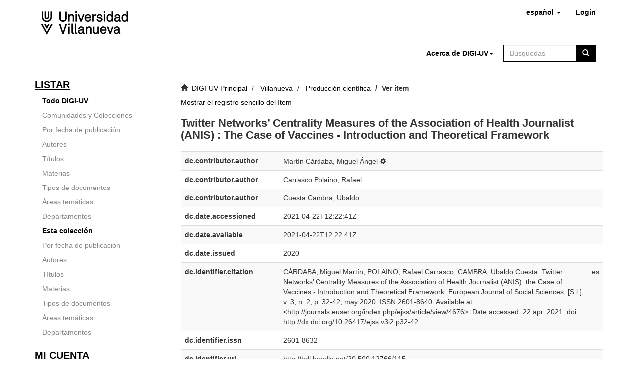

--- FILE ---
content_type: text/html;charset=utf-8
request_url: https://digiuv.villanueva.edu/handle/20.500.12766/115?show=full
body_size: 6643
content:
<!DOCTYPE html>
            <!--[if lt IE 7]> <html class="no-js lt-ie9 lt-ie8 lt-ie7" lang="en"> <![endif]-->
            <!--[if IE 7]>    <html class="no-js lt-ie9 lt-ie8" lang="en"> <![endif]-->
            <!--[if IE 8]>    <html class="no-js lt-ie9" lang="en"> <![endif]-->
            <!--[if gt IE 8]><!--> <html class="no-js" lang="en"> <!--<![endif]-->
            <head><META http-equiv="Content-Type" content="text/html; charset=UTF-8">
<meta content="text/html; charset=UTF-8" http-equiv="Content-Type">
<meta content="IE=edge,chrome=1" http-equiv="X-UA-Compatible">
<meta content="width=device-width,initial-scale=1" name="viewport">
<link rel="shortcut icon" href="/themes/Mirage2/images/favicon.ico">
<link rel="apple-touch-icon" href="/themes/Mirage2/images/apple-touch-icon.png">
<meta name="Generator" content="DSpace 6.4_1.1.0">
<meta name="Author" content="Centro Universitario Villanueva">
<meta name="Copyright" content="Centro Universitario Villanueva">
<meta name="Publisher" content="Centro Universitario Villanueva">
<link href="/themes/Mirage2/styles/main.css" rel="stylesheet">
<link type="application/opensearchdescription+xml" rel="search" href="https://digiuv.villanueva.edu:443/open-search/description.xml" title="DSpace">
<script>
                //Clear default text of empty text areas on focus
                function tFocus(element)
                {
                if (element.value == ' '){element.value='';}
                }
                //Clear default text of empty text areas on submit
                function tSubmit(form)
                {
                var defaultedElements = document.getElementsByTagName("textarea");
                for (var i=0; i != defaultedElements.length; i++){
                if (defaultedElements[i].value == ' '){
                defaultedElements[i].value='';}}
                }
                //Disable pressing 'enter' key to submit a form (otherwise pressing 'enter' causes a submission to start over)
                function disableEnterKey(e)
                {
                var key;

                if(window.event)
                key = window.event.keyCode;     //Internet Explorer
                else
                key = e.which;     //Firefox and Netscape

                if(key == 13)  //if "Enter" pressed, then disable!
                return false;
                else
                return true;
                }
            </script><!--[if lt IE 9]>
            <script src="/themes/Mirage2/scripts/html5shiv.js"> </script>
            <script src="/themes/Mirage2/scripts/respond.min.js"> </script>
                <![endif]--><title>Twitter Networks&rsquo; Centrality Measures of the Association of Health Journalist (ANIS) : The Case of Vaccines - Introduction and Theoretical Framework</title>
<link rel="schema.DCTERMS" href="http://purl.org/dc/terms/" />
<link rel="schema.DC" href="http://purl.org/dc/elements/1.1/" />
<meta name="DC.creator" content="Martín Cárdaba, Miguel Ángel" />
<meta name="DC.creator" content="Carrasco Polaino, Rafael" />
<meta name="DC.creator" content="Cuesta Cambra, Ubaldo" />
<meta name="DCTERMS.dateAccepted" content="2021-04-22T12:22:41Z" scheme="DCTERMS.W3CDTF" />
<meta name="DCTERMS.available" content="2021-04-22T12:22:41Z" scheme="DCTERMS.W3CDTF" />
<meta name="DCTERMS.issued" content="2020" scheme="DCTERMS.W3CDTF" />
<meta name="DCTERMS.bibliographicCitation" content="CÁRDABA, Miguel Martín; POLAINO, Rafael Carrasco; CAMBRA, Ubaldo Cuesta. Twitter Networks’ Centrality Measures of the Association of Health Journalist (ANIS): the Case of Vaccines - Introduction and Theoretical Framework. European Journal of Social Sciences, [S.l.], v. 3, n. 2, p. 32-42, may 2020. ISSN 2601-8640. Available at: &lt;http://journals.euser.org/index.php/ejss/article/view/4676&gt;. Date accessed: 22 apr. 2021. doi: http://dx.doi.org/10.26417/ejss.v3i2.p32-42." xml:lang="es" />
<meta name="DC.identifier" content="2601-8632" />
<meta name="DC.identifier" content="http://hdl.handle.net/20.500.12766/115" scheme="DCTERMS.URI" />
<meta name="DCTERMS.abstract" content="The popularization of Internet and the rise of social networks have offered an unbeatable opportunity for anti-vaccines, especially active communicators, to spread their message more effectively causing a significant impact on public opinion. A great amount of research has been carried out to understand the behavior that anti-vaccine communities show on social networks. However, it seems equally relevant to study the behavior that communities and communicators “pro vaccines” perform in these networks. Therefore, the objective of this research has been to study how members of the Spanish Association of Health Journalist (ANIS) communicate and use the social network Twitter. More specifically, the different interactions made by ANIS partners were analyzed through the so-called “centrality measures of social network analysis” (SNA), to check the configuration of the user network and detect those most relevant by their indexes of centrality, intermediation or mentions received. The research monitored 142 twitter accounts for one year analyzing 254 twits and their 2.671 interactions. The research concluded that the network of ANIS partners on Twitter regarding vaccines has little cohesion and has several components not connected to each other, in addition to the fact that there are users outside the association that show greater relevance than the partners themselves. We also concluded that there are an important lack of planning and direction in the communication strategy of ANIS on Twitter, which limits the dissemination of important content." xml:lang="es" />
<meta name="DC.language" content="eng" xml:lang="es" scheme="DCTERMS.RFC1766" />
<meta name="DC.rights" content="Attribution-NonCommercial-NoDerivatives 4.0 Internacional" xml:lang="*" />
<meta name="DC.rights" content="http://creativecommons.org/licenses/by-nc-nd/4.0/" xml:lang="*" scheme="DCTERMS.URI" />
<meta name="DC.title" content="Twitter Networks’ Centrality Measures of the Association of Health Journalist (ANIS) : The Case of Vaccines - Introduction and Theoretical Framework" xml:lang="es" />
<meta name="DC.type" content="journal article" xml:lang="es" />
<meta name="DC.description" content="Comunicación" xml:lang="es" />
<meta name="DC.identifier" content="10.26417/ejss.v3i2.p32-42" />
<meta name="DC.rights" content="open access" xml:lang="es" />
<meta name="DC.subject" content="Sociología" xml:lang="es" />
<meta name="DC.subject" content="Internet" xml:lang="es" />
<meta name="DC.subject" content="Redes sociales" xml:lang="es" />
<meta name="DC.subject" content="Influencia" xml:lang="es" />
<meta name="DC.subject" content="Vacunas" xml:lang="es" />
<meta name="DC.subject" content="Social networks" xml:lang="es" />
<meta name="DC.subject" content="Influence" xml:lang="es" />
<meta name="DC.subject" content="Vaccines" xml:lang="es" />
<meta name="citation_keywords" content="Internet; Redes sociales; Influencia; Vacunas; Social networks; Influence; Vaccines" />
<meta name="citation_title" content="Twitter Networks’ Centrality Measures of the Association of Health Journalist (ANIS) : The Case of Vaccines - Introduction and Theoretical Framework" />
<meta name="citation_journal_title" content="European Journal of Social Sciences" />
<meta name="citation_author" content="Martín Cárdaba, Miguel Ángel" />
<meta name="citation_author" content="Carrasco Polaino, Rafael" />
<meta name="citation_author" content="Cuesta Cambra, Ubaldo" />
<meta name="citation_date" content="2020" />
<meta name="citation_abstract_html_url" content="https://digiuv.villanueva.edu/handle/20.500.12766/115" />
<meta name="citation_issue" content="2" />
<meta name="citation_firstpage" content="32" />
<meta name="citation_issn" content="2601-8632" />
<meta name="citation_doi" content="10.26417/ejss.v3i2.p32-42" />
<meta name="citation_language" content="eng" />
<meta name="citation_pdf_url" content="https://digiuv.villanueva.edu/bitstream/20.500.12766/115/1/Twitter%20Networks%20Centrality%20Measures%20of%20the%20Association%20of%20Health%20Journalist%20%28ANIS%29%20the%20Case%20of%20Vaccines.pdf" />
<meta name="citation_volume" content="2" />
<meta name="citation_lastpage" content="42" />
</head><body>
<header>
<div role="navigation" class="navbar navbar-default navbar-static-top">
<div class="container">
<div class="navbar-header">
<button data-toggle="offcanvas" class="navbar-toggle" type="button"><span class="sr-only">Cambiar navegaci&oacute;n</span><span class="icon-bar"></span><span class="icon-bar"></span><span class="icon-bar"></span></button><a class="navbar-brand" href="/"><img src="/themes/Mirage2/images/villanueva/logo-header-villanueva.png"></a>
<div class="navbar-header pull-right visible-xs hidden-sm hidden-md hidden-lg">
<ul class="nav nav-pills pull-left ">
<li class="dropdown" id="ds-about-xs">
<button data-toggle="dropdown" class="dropdown-toggle navbar-toggle navbar-link" role="button" href="#" id="about-dropdown-toggle-xs">Acerca de DIGI-UV<b class="caret"></b></button>
<ul data-no-collapse="true" aria-labelledby="about-dropdown-toggle-xs" role="menu" class="dropdown-menu pull-right">
<li role="presentation">
<a href="/page/aboutdigiuv">Acerca de</a>
</li>
<li role="presentation">
<a href="/page/openaccess">Pol&iacute;tica de acceso abierto institucional</a>
</li>
<li role="presentation">
<a href="/page/copyright">Derechos de autor</a>
</li>
<li role="presentation">
<a href="/static/pdf/selfarchive_es.pdf">Autoarchivo</a>
</li>
<li role="presentation">
<a href="/page/delegatearchive">Archivo delegado</a>
</li>
</ul>
</li>
<li class="dropdown" id="ds-language-selection-xs">
<button data-toggle="dropdown" class="dropdown-toggle navbar-toggle navbar-link" role="button" href="#" id="language-dropdown-toggle-xs"><b aria-hidden="true" class="visible-xs glyphicon glyphicon-globe"></b></button>
<ul data-no-collapse="true" aria-labelledby="language-dropdown-toggle-xs" role="menu" class="dropdown-menu pull-right">
<li role="presentation" class="disabled">
<a href="https://digiuv.villanueva.edu:443/handle/20.500.12766/115?locale-attribute=es">espa&ntilde;ol</a>
</li>
<li role="presentation">
<a href="https://digiuv.villanueva.edu:443/handle/20.500.12766/115?locale-attribute=en">English</a>
</li>
</ul>
</li>
<li>
<form method="get" action="/login" style="display: inline">
<button class="navbar-toggle navbar-link"><b aria-hidden="true" class="visible-xs glyphicon glyphicon-user"></b></button>
</form>
</li>
</ul>
</div>
</div>
<div class="navbar-header pull-right hidden-xs">
<ul class="nav navbar-nav pull-left">
<li class="dropdown" id="ds-language-selection">
<a data-toggle="dropdown" class="dropdown-toggle" role="button" href="#" id="language-dropdown-toggle"><span class="hidden-xs">espa&ntilde;ol&nbsp;<b class="caret"></b></span></a>
<ul data-no-collapse="true" aria-labelledby="language-dropdown-toggle" role="menu" class="dropdown-menu pull-right">
<li role="presentation" class="disabled">
<a href="?show=full&locale-attribute=es">espa&ntilde;ol</a>
</li>
<li role="presentation">
<a href="?show=full&locale-attribute=en">English</a>
</li>
</ul>
</li>
</ul>
<ul class="nav navbar-nav pull-left">
<li>
<a href="/login"><span class="hidden-xs">Login</span></a>
</li>
</ul>
<button type="button" class="navbar-toggle visible-sm" data-toggle="offcanvas"><span class="sr-only">Cambiar navegaci&oacute;n</span><span class="icon-bar"></span><span class="icon-bar"></span><span class="icon-bar"></span></button>
</div>
<div class="col-xs-12" id="search-container">
<div class="col-xs-12 col-sm-6 col-md-7 col-lg-8"></div>
<div class="col-xs-12 col-sm-6 col-md-5 col-lg-4">
<ul class="nav navbar-nav pull-left hidden-xs" id="about-dropdown">
<li id="ds-language-selection" class="dropdown">
<a id="about-dropdown-toggle" href="#" role="button" class="dropdown-toggle" data-toggle="dropdown"><span class="hidden-xs">Acerca de DIGI-UV<b class="caret"></b></span></a>
<ul class="dropdown-menu pull-right" role="menu" aria-labelledby="about-dropdown-toggle" data-no-collapse="true">
<li role="presentation">
<a href="/page/aboutdigiuv">Acerca de</a>
</li>
<li role="presentation">
<a href="/page/openaccess">Pol&iacute;tica de acceso abierto institucional</a>
</li>
<li role="presentation">
<a href="/page/copyright">Derechos de autor</a>
</li>
<li role="presentation">
<a href="/static/pdf/selfarchive_es.pdf">Autoarchivo</a>
</li>
<li role="presentation">
<a href="/page/delegatearchive">Archivo delegado</a>
</li>
</ul>
</li>
</ul>
<div class="ds-option-set" id="ds-search-option">
<form method="post" class="" id="ds-search-form" action="/discover">
<fieldset>
<div class="input-group">
<input placeholder="B&uacute;squedas" type="text" class="ds-text-field form-control" name="query"><span class="input-group-btn"><button title="Ir" class="ds-button-field btn btn-primary"><span aria-hidden="true" class="glyphicon glyphicon-search"></span></button></span>
</div>
<div class="radio hidden">
<label><input checked value="" name="scope" type="radio" id="ds-search-form-scope-all">Buscar en DIGI-UV</label>
</div>
<div class="radio hidden">
<label><input name="scope" type="radio" id="ds-search-form-scope-container" value="20.500.12766/3">Esta colecci&oacute;n</label>
</div>
</fieldset>
</form>
</div>
</div>
</div>
</div>
</div>
</header>
<div class="hidden" id="no-js-warning-wrapper">
<div id="no-js-warning">
<div class="notice failure">JavaScript is disabled for your browser. Some features of this site may not work without it.</div>
</div>
</div>
<div class="container" id="main-container">
<div class="row row-offcanvas row-offcanvas-right">
<div class="horizontal-slider clearfix">
<div role="navigation" id="sidebar" class="col-xs-6 col-sm-3 sidebar-offcanvas">
<div class="word-break hidden-print" id="ds-options">
<h2 class="ds-option-set-head  h6">Listar</h2>
<div id="aspect_viewArtifacts_Navigation_list_browse" class="list-group">
<a class="list-group-item active"><span class="h5 list-group-item-heading  h5">Todo DIGI-UV</span></a><a href="/community-list" class="list-group-item ds-option">Comunidades y Colecciones</a><a href="/browse?type=dateissued" class="list-group-item ds-option">Por fecha de publicaci&oacute;n</a><a href="/browse?type=author" class="list-group-item ds-option">Autores</a><a href="/browse?type=title" class="list-group-item ds-option">T&iacute;tulos</a><a href="/browse?type=subject" class="list-group-item ds-option">Materias</a><a href="/browse?type=type" class="list-group-item ds-option">Tipos de documentos</a><a href="/browse?type=area" class="list-group-item ds-option">&Aacute;reas tem&aacute;ticas</a><a href="/browse?type=department" class="list-group-item ds-option">Departamentos</a><a class="list-group-item active"><span class="h5 list-group-item-heading  h5">Esta colecci&oacute;n</span></a><a href="/handle/20.500.12766/3/browse?type=dateissued" class="list-group-item ds-option">Por fecha de publicaci&oacute;n</a><a href="/handle/20.500.12766/3/browse?type=author" class="list-group-item ds-option">Autores</a><a href="/handle/20.500.12766/3/browse?type=title" class="list-group-item ds-option">T&iacute;tulos</a><a href="/handle/20.500.12766/3/browse?type=subject" class="list-group-item ds-option">Materias</a><a href="/handle/20.500.12766/3/browse?type=type" class="list-group-item ds-option">Tipos de documentos</a><a href="/handle/20.500.12766/3/browse?type=area" class="list-group-item ds-option">&Aacute;reas tem&aacute;ticas</a><a href="/handle/20.500.12766/3/browse?type=department" class="list-group-item ds-option">Departamentos</a>
</div>
<h2 class="ds-option-set-head  h6">Mi cuenta</h2>
<div id="aspect_viewArtifacts_Navigation_list_account" class="list-group">
<a href="/login" class="list-group-item ds-option">Acceder</a><a href="/register" class="list-group-item ds-option">Registro</a>
</div>
<div id="aspect_viewArtifacts_Navigation_list_context" class="list-group"></div>
<div id="aspect_viewArtifacts_Navigation_list_administrative" class="list-group"></div>
<h2 class="ds-option-set-head  h6">Estad&iacute;sticas</h2>
<div id="aspect_statistics_Navigation_list_statistics" class="list-group">
<a href="/handle/20.500.12766/115/statistics" class="list-group-item ds-option">Ver Estad&iacute;sticas de uso</a>
</div>
<div>
<h2 class="ds-option-set-head h6">Acceso abierto</h2>
<div class="ds-option-set list-group" id="ds-openaccess-option">
<div>
<a href="https://creativecommons.org" target="_bank"><img src="/themes/Mirage2//images/villanueva/cc.logo.png"></a>
</div>
<div>
<a href="https://orcid.org" target="_bank"><img src="/themes/Mirage2//images/villanueva/orcid.logo.svg"></a>
</div>
<div>
<a href="http://sherpa.ac.uk/romeo/index.php?la=es" target="_bank"><img src="/themes/Mirage2//images/villanueva/sherpa_romeo.png"></a>
</div>
<div>
<a href="https://www.accesoabierto.net/dulcinea/" target="_bank"><img src="/themes/Mirage2//images/villanueva/dulcinea.jpg"></a>
</div>
</div>
</div>
</div>
</div>
<div class="col-xs-12 col-sm-12 col-md-9 main-content">
<div class="trail-wrapper hidden-print">
<div class="row">
<div class="col-xs-12">
<div class="breadcrumb dropdown visible-xs">
<a data-toggle="dropdown" class="dropdown-toggle" role="button" href="#" id="trail-dropdown-toggle">Ver &iacute;tem&nbsp;<b class="caret"></b></a>
<ul aria-labelledby="trail-dropdown-toggle" role="menu" class="dropdown-menu">
<li role="presentation">
<a role="menuitem" href="/"><i aria-hidden="true" class="glyphicon glyphicon-home"></i>&nbsp;
                        DIGI-UV Principal</a>
</li>
<li role="presentation">
<a role="menuitem" href="/handle/20.500.12766/1">Villanueva</a>
</li>
<li role="presentation">
<a role="menuitem" href="/handle/20.500.12766/3">Producci&oacute;n cient&iacute;fica</a>
</li>
<li role="presentation" class="disabled">
<a href="#" role="menuitem">Ver &iacute;tem</a>
</li>
</ul>
</div>
<ul class="breadcrumb hidden-xs">
<li>
<i aria-hidden="true" class="glyphicon glyphicon-home"></i>&nbsp;
                    <a href="/">DIGI-UV Principal</a>
</li>
<li>
<a href="/handle/20.500.12766/1">Villanueva</a>
</li>
<li>
<a href="/handle/20.500.12766/3">Producci&oacute;n cient&iacute;fica</a>
</li>
<li class="active">Ver &iacute;tem</li>
</ul>
</div>
</div>
</div>
<div>
<div id="aspect_artifactbrowser_ItemViewer_div_item-view" class="ds-static-div primary">
<p class="ds-paragraph item-view-toggle item-view-toggle-top">
<a href="/handle/20.500.12766/115">Mostrar el registro sencillo del &iacute;tem</a>
</p>
<!-- External Metadata URL: cocoon://metadata/handle/20.500.12766/115/mets.xml-->
<h2 class="page-header first-page-header">Twitter Networks&rsquo; Centrality Measures of the Association of Health Journalist (ANIS) : The Case of Vaccines - Introduction and Theoretical Framework</h2>
<div class="ds-table-responsive">
<table class="ds-includeSet-table detailtable table table-striped table-hover">

<tr class="ds-table-row odd ">
<td class="label-cell">dc.contributor.author</td><td class="word-break">Mart&iacute;n C&aacute;rdaba, Miguel &Aacute;ngel<span class="ds-authority-confidence glyphicon btn-xs cf-uncertain  glyphicon-cog " title="El valor es &uacute;nico y v&aacute;lido, pero no ha sido visto ni aceptado por ning&uacute;n usuario por lo que es a&uacute;n incierto">&nbsp;</span></td><td></td>
</tr>

<tr class="ds-table-row even ">
<td class="label-cell">dc.contributor.author</td><td class="word-break">Carrasco Polaino, Rafael</td><td></td>
</tr>

<tr class="ds-table-row odd ">
<td class="label-cell">dc.contributor.author</td><td class="word-break">Cuesta Cambra, Ubaldo</td><td></td>
</tr>

<tr class="ds-table-row even ">
<td class="label-cell">dc.date.accessioned</td><td class="word-break">2021-04-22T12:22:41Z</td><td></td>
</tr>

<tr class="ds-table-row odd ">
<td class="label-cell">dc.date.available</td><td class="word-break">2021-04-22T12:22:41Z</td><td></td>
</tr>

<tr class="ds-table-row even ">
<td class="label-cell">dc.date.issued</td><td class="word-break">2020</td><td></td>
</tr>

<tr class="ds-table-row odd ">
<td class="label-cell">dc.identifier.citation</td><td class="word-break">C&Aacute;RDABA, Miguel Mart&iacute;n; POLAINO, Rafael Carrasco; CAMBRA, Ubaldo Cuesta. Twitter Networks&rsquo; Centrality Measures of the Association of Health Journalist (ANIS): the Case of Vaccines - Introduction and Theoretical Framework. European Journal of Social Sciences, [S.l.], v. 3, n. 2, p. 32-42, may 2020. ISSN 2601-8640. Available at: &lt;http://journals.euser.org/index.php/ejss/article/view/4676&gt;. Date accessed: 22 apr. 2021. doi: http://dx.doi.org/10.26417/ejss.v3i2.p32-42.</td><td>es</td>
</tr>

<tr class="ds-table-row even ">
<td class="label-cell">dc.identifier.issn</td><td class="word-break">2601-8632</td><td></td>
</tr>

<tr class="ds-table-row odd ">
<td class="label-cell">dc.identifier.uri</td><td class="word-break">http://hdl.handle.net/20.500.12766/115</td><td></td>
</tr>

<tr class="ds-table-row even ">
<td class="label-cell">dc.description.abstract</td><td class="word-break">The popularization of Internet and the rise of social networks have offered an unbeatable opportunity for anti-vaccines, especially active communicators, to spread their message more effectively causing a significant impact on public opinion. A great amount of research has been carried out to understand the behavior that anti-vaccine communities show on social networks. However, it seems equally relevant to study the behavior that communities and communicators &ldquo;pro vaccines&rdquo; perform in these networks. Therefore, the objective of this research has been to study how members of the Spanish Association of Health Journalist (ANIS) communicate and use the social network Twitter. More specifically, the different interactions made by ANIS partners were analyzed through the so-called &ldquo;centrality measures of social network analysis&rdquo; (SNA), to check the configuration of the user network and detect those most relevant by their indexes of centrality, intermediation or mentions received. The research monitored 142 twitter accounts for one year analyzing 254 twits and their 2.671 interactions. The research concluded that the network of ANIS partners on Twitter regarding vaccines has little cohesion and has several components not connected to each other, in addition to the fact that there are users outside the association that show greater relevance than the partners themselves. We also concluded that there are an important lack of planning and direction in the communication strategy of ANIS on Twitter, which limits the dissemination of important content.</td><td>es</td>
</tr>

<tr class="ds-table-row odd ">
<td class="label-cell">dc.language.iso</td><td class="word-break">eng</td><td>es</td>
</tr>

<tr class="ds-table-row even ">
<td class="label-cell">dc.rights</td><td class="word-break">Attribution-NonCommercial-NoDerivatives 4.0 Internacional</td><td>*</td>
</tr>

<tr class="ds-table-row odd ">
<td class="label-cell">dc.rights.uri</td><td class="word-break">http://creativecommons.org/licenses/by-nc-nd/4.0/</td><td>*</td>
</tr>

<tr class="ds-table-row even ">
<td class="label-cell">dc.title</td><td class="word-break">Twitter Networks&rsquo; Centrality Measures of the Association of Health Journalist (ANIS) : The Case of Vaccines - Introduction and Theoretical Framework</td><td>es</td>
</tr>

<tr class="ds-table-row odd ">
<td class="label-cell">dc.type</td><td class="word-break">journal article</td><td>es</td>
</tr>

<tr class="ds-table-row even ">
<td class="label-cell">dc.description.department</td><td class="word-break">Comunicaci&oacute;n</td><td>es</td>
</tr>

<tr class="ds-table-row odd ">
<td class="label-cell">dc.identifier.doi</td><td class="word-break">10.26417/ejss.v3i2.p32-42</td><td></td>
</tr>

<tr class="ds-table-row even ">
<td class="label-cell">dc.issue.number</td><td class="word-break">2</td><td>es</td>
</tr>

<tr class="ds-table-row odd ">
<td class="label-cell">dc.journal.title</td><td class="word-break">European Journal of Social Sciences</td><td>es</td>
</tr>

<tr class="ds-table-row even ">
<td class="label-cell">dc.page.initial</td><td class="word-break">32</td><td>es</td>
</tr>

<tr class="ds-table-row odd ">
<td class="label-cell">dc.page.final</td><td class="word-break">42</td><td>es</td>
</tr>

<tr class="ds-table-row even ">
<td class="label-cell">dc.rights.accessRights</td><td class="word-break">open access</td><td>es</td>
</tr>

<tr class="ds-table-row odd ">
<td class="label-cell">dc.subject.area</td><td class="word-break">Sociolog&iacute;a</td><td>es</td>
</tr>

<tr class="ds-table-row even ">
<td class="label-cell">dc.subject.keyword</td><td class="word-break">Internet</td><td>es</td>
</tr>

<tr class="ds-table-row odd ">
<td class="label-cell">dc.subject.keyword</td><td class="word-break">Redes sociales</td><td>es</td>
</tr>

<tr class="ds-table-row even ">
<td class="label-cell">dc.subject.keyword</td><td class="word-break">Influencia</td><td>es</td>
</tr>

<tr class="ds-table-row odd ">
<td class="label-cell">dc.subject.keyword</td><td class="word-break">Vacunas</td><td>es</td>
</tr>

<tr class="ds-table-row even ">
<td class="label-cell">dc.subject.keyword</td><td class="word-break">Social networks</td><td>es</td>
</tr>

<tr class="ds-table-row odd ">
<td class="label-cell">dc.subject.keyword</td><td class="word-break">Influence</td><td>es</td>
</tr>

<tr class="ds-table-row even ">
<td class="label-cell">dc.subject.keyword</td><td class="word-break">Vaccines</td><td>es</td>
</tr>

<tr class="ds-table-row odd ">
<td class="label-cell">dc.volume.number</td><td class="word-break">2</td><td>es</td>
</tr>

</table>
</div>
<span class="Z3988" title="ctx_ver=Z39.88-2004&amp;rft_val_fmt=info%3Aofi%2Ffmt%3Akev%3Amtx%3Adc&amp;rft_id=C%C3%81RDABA%2C+Miguel+Mart%C3%ADn%3B+POLAINO%2C+Rafael+Carrasco%3B+CAMBRA%2C+Ubaldo+Cuesta.+Twitter+Networks%E2%80%99+Centrality+Measures+of+the+Association+of+Health+Journalist+%28ANIS%29%3A+the+Case+of+Vaccines+-+Introduction+and+Theoretical+Framework.+European+Journal+of+Social+Sciences%2C+%5BS.l.%5D%2C+v.+3%2C+n.+2%2C+p.+32-42%2C+may+2020.+ISSN+2601-8640.+Available+at%3A+%3Chttp%3A%2F%2Fjournals.euser.org%2Findex.php%2Fejss%2Farticle%2Fview%2F4676%3E.+Date+accessed%3A+22+apr.+2021.+doi%3A+http%3A%2F%2Fdx.doi.org%2F10.26417%2Fejss.v3i2.p32-42.&amp;rft_id=2601-8632&amp;rft_id=http%3A%2F%2Fhdl.handle.net%2F20.500.12766%2F115&amp;rft_id=10.26417%2Fejss.v3i2.p32-42&amp;rfr_id=info%3Asid%2Fdspace.org%3Arepository&amp;">
            ﻿ 
        </span>
<h3>Ficheros en el &iacute;tem</h3>
<div class="file-list">
<div class="file-wrapper row">
<div class="col-xs-6 col-sm-7">
<dl class="file-metadata dl-horizontal">
<dt>Nombre:</dt>
<dd class="word-break" title="Twitter Networks Centrality Measures of the Association of Health Journalist (ANIS) the Case of Vaccines.pdf">Twitter Networks Centrality ...</dd>
<dt>Tama&ntilde;o:</dt>
<dd class="word-break">579.1Kb</dd>
<dt>Formato:</dt>
<dd class="word-break">PDF</dd>
</dl>
</div>
<div class="file-link col-xs-6 col-xs-offset-6 col-sm-2 col-sm-offset-0">
<a href="/bitstream/handle/20.500.12766/115/Twitter%20Networks%20Centrality%20Measures%20of%20the%20Association%20of%20Health%20Journalist%20%28ANIS%29%20the%20Case%20of%20Vaccines.pdf?sequence=1&isAllowed=y">Ver</a>
</div>
</div>
</div>
<h3 class="ds-list-head">Este &iacute;tem aparece en la(s) siguiente(s) colecci&oacute;n(ones)</h3>
<ul class="ds-referenceSet-list">
<!-- External Metadata URL: cocoon://metadata/handle/20.500.12766/3/mets.xml-->
<li>
<a href="/handle/20.500.12766/3">Producci&oacute;n cient&iacute;fica</a>
<br>
</li>
</ul>
<p class="ds-paragraph item-view-toggle item-view-toggle-bottom">
<a href="/handle/20.500.12766/115">Mostrar el registro sencillo del &iacute;tem</a>
</p>
</div>
<div class="row" about="http://hdl.handle.net/20.500.12766/115">
<div class="col-sm-3 col-xs-12">
<a title="Attribution-NonCommercial-NoDerivatives 4.0 Internacional" alt="Attribution-NonCommercial-NoDerivatives 4.0 Internacional" href="http://creativecommons.org/licenses/by-nc-nd/4.0/" rel="license"><img class="img-responsive" src="/themes/Mirage2//images/creativecommons/cc-by-nc-nd.png" alt="Attribution-NonCommercial-NoDerivatives 4.0 Internacional"></a>
</div>
<div class="col-sm-8">
<span>Excepto si se se&ntilde;ala otra cosa, la licencia del &iacute;tem se describe como Attribution-NonCommercial-NoDerivatives 4.0 Internacional</span>
</div>
</div>
</div>
</div>
</div>
</div>
</div>
<div>
<footer>
<div>
<div class="col-xs-12 hidden-print">
<div class="col-xs-12" id="footer-redessociales">
<a href="http://facebook.com/UniversidadVillanueva" target="_blank"><img src="/themes/Mirage2//images/villanueva/facebook.png"></a><a href="https://www.linkedin.com/school/universidadvillanueva/" target="_blank"><img src="/themes/Mirage2//images/villanueva/linkedin.png"></a><a href="https://twitter.com/Univ_Villanueva" target="_blank"><img src="/themes/Mirage2//images/villanueva/twitter.png"></a>
</div>
<div class="col-xs-12">Todos los derechos reservados Universidad Villanueva 2020</div>
</div>
</div>
<a class="hidden" href="/htmlmap">&nbsp;</a>
<p>&nbsp;</p>
</footer>
</div>
<script type="text/javascript">
                         if(typeof window.publication === 'undefined'){
                            window.publication={};
                          };
                        window.publication.contextPath= '';window.publication.themePath= '/themes/Mirage2/';</script><script>if(!window.DSpace){window.DSpace={};}window.DSpace.context_path='';window.DSpace.theme_path='/themes/Mirage2/';</script><script src="/themes/Mirage2/scripts/theme.js"> </script>
</body></html>
